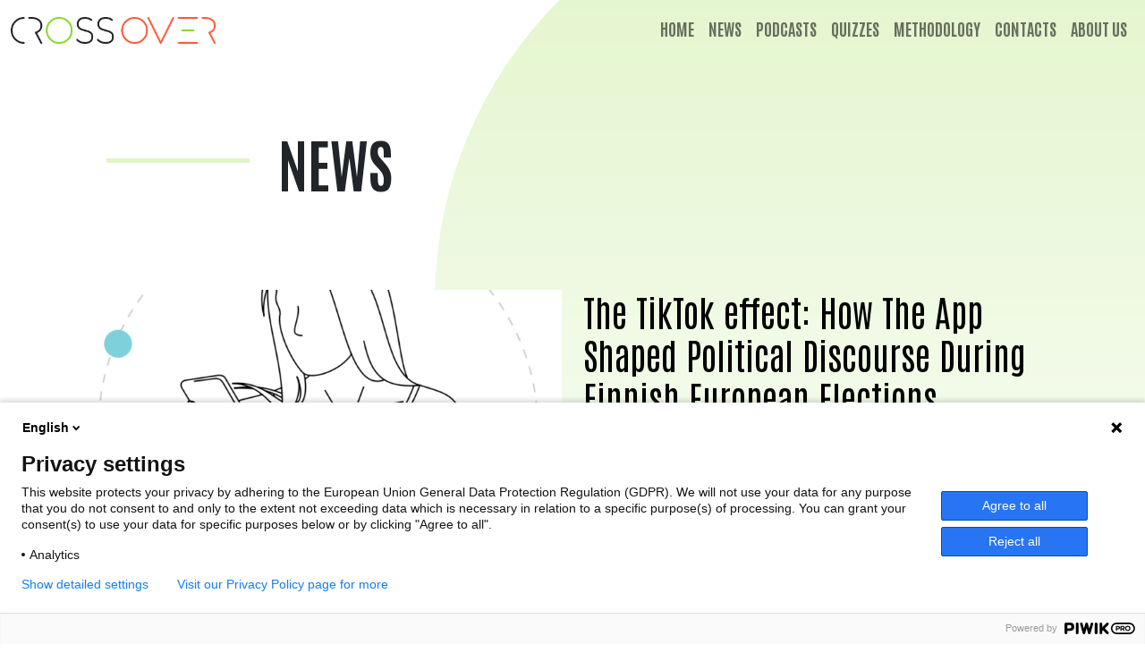

--- FILE ---
content_type: text/html; charset=UTF-8
request_url: https://crossover.social/category/news/page/4/
body_size: 9961
content:
<!DOCTYPE html>
<html lang="en">
	<head>
		<meta charset="utf-8" />
		<meta http-equiv="x-ua-compatible" content="ie=edge" />
		<meta name="viewport" content="width=device-width, initial-scale=1" />
		
		
		<!-- WP Stuff -->
		<meta name='robots' content='index, follow, max-image-preview:large, max-snippet:-1, max-video-preview:-1' />

	<!-- This site is optimized with the Yoast SEO plugin v26.8 - https://yoast.com/product/yoast-seo-wordpress/ -->
	<title>News Archives - Page 4 of 4 - CrossOver</title>
	<link rel="canonical" href="https://crossover.social/category/news/page/4/" />
	<link rel="prev" href="https://crossover.social/category/news/page/3/" />
	<meta property="og:locale" content="en_GB" />
	<meta property="og:type" content="article" />
	<meta property="og:title" content="News Archives - Page 4 of 4 - CrossOver" />
	<meta property="og:url" content="https://crossover.social/category/news/" />
	<meta property="og:site_name" content="CrossOver" />
	<meta name="twitter:card" content="summary_large_image" />
	<meta name="twitter:site" content="@EUCrossOver" />
	<script type="application/ld+json" class="yoast-schema-graph">{"@context":"https://schema.org","@graph":[{"@type":"CollectionPage","@id":"https://crossover.social/category/news/","url":"https://crossover.social/category/news/page/4/","name":"News Archives - Page 4 of 4 - CrossOver","isPartOf":{"@id":"https://crossover.social/#website"},"primaryImageOfPage":{"@id":"https://crossover.social/category/news/page/4/#primaryimage"},"image":{"@id":"https://crossover.social/category/news/page/4/#primaryimage"},"thumbnailUrl":"https://crossover.social/wp-content/uploads/2022/03/data_collection.png","breadcrumb":{"@id":"https://crossover.social/category/news/page/4/#breadcrumb"},"inLanguage":"en-GB"},{"@type":"ImageObject","inLanguage":"en-GB","@id":"https://crossover.social/category/news/page/4/#primaryimage","url":"https://crossover.social/wp-content/uploads/2022/03/data_collection.png","contentUrl":"https://crossover.social/wp-content/uploads/2022/03/data_collection.png","width":1823,"height":748},{"@type":"BreadcrumbList","@id":"https://crossover.social/category/news/page/4/#breadcrumb","itemListElement":[{"@type":"ListItem","position":1,"name":"Home","item":"https://crossover.social/"},{"@type":"ListItem","position":2,"name":"News"}]},{"@type":"WebSite","@id":"https://crossover.social/#website","url":"https://crossover.social/","name":"CrossOver","description":"monitor, analyse and combat algorithmic disinformation","publisher":{"@id":"https://crossover.social/#organization"},"potentialAction":[{"@type":"SearchAction","target":{"@type":"EntryPoint","urlTemplate":"https://crossover.social/?s={search_term_string}"},"query-input":{"@type":"PropertyValueSpecification","valueRequired":true,"valueName":"search_term_string"}}],"inLanguage":"en-GB"},{"@type":"Organization","@id":"https://crossover.social/#organization","name":"CrossOver","url":"https://crossover.social/","logo":{"@type":"ImageObject","inLanguage":"en-GB","@id":"https://crossover.social/#/schema/logo/image/","url":"https://crossover.social/wp-content/uploads/2021/12/logo.png","contentUrl":"https://crossover.social/wp-content/uploads/2021/12/logo.png","width":706,"height":92,"caption":"CrossOver"},"image":{"@id":"https://crossover.social/#/schema/logo/image/"},"sameAs":["https://x.com/EUCrossOver"]}]}</script>
	<!-- / Yoast SEO plugin. -->


<link rel="alternate" type="application/rss+xml" title="CrossOver &raquo; Feed" href="https://crossover.social/feed/" />
<link rel="alternate" type="application/rss+xml" title="CrossOver &raquo; Comments Feed" href="https://crossover.social/comments/feed/" />
<link rel="alternate" type="application/rss+xml" title="CrossOver &raquo; News Category Feed" href="https://crossover.social/category/news/feed/" />
<style id='wp-img-auto-sizes-contain-inline-css' type='text/css'>
img:is([sizes=auto i],[sizes^="auto," i]){contain-intrinsic-size:3000px 1500px}
/*# sourceURL=wp-img-auto-sizes-contain-inline-css */
</style>
<style id='wp-emoji-styles-inline-css' type='text/css'>

	img.wp-smiley, img.emoji {
		display: inline !important;
		border: none !important;
		box-shadow: none !important;
		height: 1em !important;
		width: 1em !important;
		margin: 0 0.07em !important;
		vertical-align: -0.1em !important;
		background: none !important;
		padding: 0 !important;
	}
/*# sourceURL=wp-emoji-styles-inline-css */
</style>
<style id='wp-block-library-inline-css' type='text/css'>
:root{--wp-block-synced-color:#7a00df;--wp-block-synced-color--rgb:122,0,223;--wp-bound-block-color:var(--wp-block-synced-color);--wp-editor-canvas-background:#ddd;--wp-admin-theme-color:#007cba;--wp-admin-theme-color--rgb:0,124,186;--wp-admin-theme-color-darker-10:#006ba1;--wp-admin-theme-color-darker-10--rgb:0,107,160.5;--wp-admin-theme-color-darker-20:#005a87;--wp-admin-theme-color-darker-20--rgb:0,90,135;--wp-admin-border-width-focus:2px}@media (min-resolution:192dpi){:root{--wp-admin-border-width-focus:1.5px}}.wp-element-button{cursor:pointer}:root .has-very-light-gray-background-color{background-color:#eee}:root .has-very-dark-gray-background-color{background-color:#313131}:root .has-very-light-gray-color{color:#eee}:root .has-very-dark-gray-color{color:#313131}:root .has-vivid-green-cyan-to-vivid-cyan-blue-gradient-background{background:linear-gradient(135deg,#00d084,#0693e3)}:root .has-purple-crush-gradient-background{background:linear-gradient(135deg,#34e2e4,#4721fb 50%,#ab1dfe)}:root .has-hazy-dawn-gradient-background{background:linear-gradient(135deg,#faaca8,#dad0ec)}:root .has-subdued-olive-gradient-background{background:linear-gradient(135deg,#fafae1,#67a671)}:root .has-atomic-cream-gradient-background{background:linear-gradient(135deg,#fdd79a,#004a59)}:root .has-nightshade-gradient-background{background:linear-gradient(135deg,#330968,#31cdcf)}:root .has-midnight-gradient-background{background:linear-gradient(135deg,#020381,#2874fc)}:root{--wp--preset--font-size--normal:16px;--wp--preset--font-size--huge:42px}.has-regular-font-size{font-size:1em}.has-larger-font-size{font-size:2.625em}.has-normal-font-size{font-size:var(--wp--preset--font-size--normal)}.has-huge-font-size{font-size:var(--wp--preset--font-size--huge)}.has-text-align-center{text-align:center}.has-text-align-left{text-align:left}.has-text-align-right{text-align:right}.has-fit-text{white-space:nowrap!important}#end-resizable-editor-section{display:none}.aligncenter{clear:both}.items-justified-left{justify-content:flex-start}.items-justified-center{justify-content:center}.items-justified-right{justify-content:flex-end}.items-justified-space-between{justify-content:space-between}.screen-reader-text{border:0;clip-path:inset(50%);height:1px;margin:-1px;overflow:hidden;padding:0;position:absolute;width:1px;word-wrap:normal!important}.screen-reader-text:focus{background-color:#ddd;clip-path:none;color:#444;display:block;font-size:1em;height:auto;left:5px;line-height:normal;padding:15px 23px 14px;text-decoration:none;top:5px;width:auto;z-index:100000}html :where(.has-border-color){border-style:solid}html :where([style*=border-top-color]){border-top-style:solid}html :where([style*=border-right-color]){border-right-style:solid}html :where([style*=border-bottom-color]){border-bottom-style:solid}html :where([style*=border-left-color]){border-left-style:solid}html :where([style*=border-width]){border-style:solid}html :where([style*=border-top-width]){border-top-style:solid}html :where([style*=border-right-width]){border-right-style:solid}html :where([style*=border-bottom-width]){border-bottom-style:solid}html :where([style*=border-left-width]){border-left-style:solid}html :where(img[class*=wp-image-]){height:auto;max-width:100%}:where(figure){margin:0 0 1em}html :where(.is-position-sticky){--wp-admin--admin-bar--position-offset:var(--wp-admin--admin-bar--height,0px)}@media screen and (max-width:600px){html :where(.is-position-sticky){--wp-admin--admin-bar--position-offset:0px}}

/*# sourceURL=wp-block-library-inline-css */
</style><style id='global-styles-inline-css' type='text/css'>
:root{--wp--preset--aspect-ratio--square: 1;--wp--preset--aspect-ratio--4-3: 4/3;--wp--preset--aspect-ratio--3-4: 3/4;--wp--preset--aspect-ratio--3-2: 3/2;--wp--preset--aspect-ratio--2-3: 2/3;--wp--preset--aspect-ratio--16-9: 16/9;--wp--preset--aspect-ratio--9-16: 9/16;--wp--preset--color--black: #000000;--wp--preset--color--cyan-bluish-gray: #abb8c3;--wp--preset--color--white: #ffffff;--wp--preset--color--pale-pink: #f78da7;--wp--preset--color--vivid-red: #cf2e2e;--wp--preset--color--luminous-vivid-orange: #ff6900;--wp--preset--color--luminous-vivid-amber: #fcb900;--wp--preset--color--light-green-cyan: #7bdcb5;--wp--preset--color--vivid-green-cyan: #00d084;--wp--preset--color--pale-cyan-blue: #8ed1fc;--wp--preset--color--vivid-cyan-blue: #0693e3;--wp--preset--color--vivid-purple: #9b51e0;--wp--preset--gradient--vivid-cyan-blue-to-vivid-purple: linear-gradient(135deg,rgb(6,147,227) 0%,rgb(155,81,224) 100%);--wp--preset--gradient--light-green-cyan-to-vivid-green-cyan: linear-gradient(135deg,rgb(122,220,180) 0%,rgb(0,208,130) 100%);--wp--preset--gradient--luminous-vivid-amber-to-luminous-vivid-orange: linear-gradient(135deg,rgb(252,185,0) 0%,rgb(255,105,0) 100%);--wp--preset--gradient--luminous-vivid-orange-to-vivid-red: linear-gradient(135deg,rgb(255,105,0) 0%,rgb(207,46,46) 100%);--wp--preset--gradient--very-light-gray-to-cyan-bluish-gray: linear-gradient(135deg,rgb(238,238,238) 0%,rgb(169,184,195) 100%);--wp--preset--gradient--cool-to-warm-spectrum: linear-gradient(135deg,rgb(74,234,220) 0%,rgb(151,120,209) 20%,rgb(207,42,186) 40%,rgb(238,44,130) 60%,rgb(251,105,98) 80%,rgb(254,248,76) 100%);--wp--preset--gradient--blush-light-purple: linear-gradient(135deg,rgb(255,206,236) 0%,rgb(152,150,240) 100%);--wp--preset--gradient--blush-bordeaux: linear-gradient(135deg,rgb(254,205,165) 0%,rgb(254,45,45) 50%,rgb(107,0,62) 100%);--wp--preset--gradient--luminous-dusk: linear-gradient(135deg,rgb(255,203,112) 0%,rgb(199,81,192) 50%,rgb(65,88,208) 100%);--wp--preset--gradient--pale-ocean: linear-gradient(135deg,rgb(255,245,203) 0%,rgb(182,227,212) 50%,rgb(51,167,181) 100%);--wp--preset--gradient--electric-grass: linear-gradient(135deg,rgb(202,248,128) 0%,rgb(113,206,126) 100%);--wp--preset--gradient--midnight: linear-gradient(135deg,rgb(2,3,129) 0%,rgb(40,116,252) 100%);--wp--preset--font-size--small: 13px;--wp--preset--font-size--medium: 20px;--wp--preset--font-size--large: 36px;--wp--preset--font-size--x-large: 42px;--wp--preset--spacing--20: 0.44rem;--wp--preset--spacing--30: 0.67rem;--wp--preset--spacing--40: 1rem;--wp--preset--spacing--50: 1.5rem;--wp--preset--spacing--60: 2.25rem;--wp--preset--spacing--70: 3.38rem;--wp--preset--spacing--80: 5.06rem;--wp--preset--shadow--natural: 6px 6px 9px rgba(0, 0, 0, 0.2);--wp--preset--shadow--deep: 12px 12px 50px rgba(0, 0, 0, 0.4);--wp--preset--shadow--sharp: 6px 6px 0px rgba(0, 0, 0, 0.2);--wp--preset--shadow--outlined: 6px 6px 0px -3px rgb(255, 255, 255), 6px 6px rgb(0, 0, 0);--wp--preset--shadow--crisp: 6px 6px 0px rgb(0, 0, 0);}:where(.is-layout-flex){gap: 0.5em;}:where(.is-layout-grid){gap: 0.5em;}body .is-layout-flex{display: flex;}.is-layout-flex{flex-wrap: wrap;align-items: center;}.is-layout-flex > :is(*, div){margin: 0;}body .is-layout-grid{display: grid;}.is-layout-grid > :is(*, div){margin: 0;}:where(.wp-block-columns.is-layout-flex){gap: 2em;}:where(.wp-block-columns.is-layout-grid){gap: 2em;}:where(.wp-block-post-template.is-layout-flex){gap: 1.25em;}:where(.wp-block-post-template.is-layout-grid){gap: 1.25em;}.has-black-color{color: var(--wp--preset--color--black) !important;}.has-cyan-bluish-gray-color{color: var(--wp--preset--color--cyan-bluish-gray) !important;}.has-white-color{color: var(--wp--preset--color--white) !important;}.has-pale-pink-color{color: var(--wp--preset--color--pale-pink) !important;}.has-vivid-red-color{color: var(--wp--preset--color--vivid-red) !important;}.has-luminous-vivid-orange-color{color: var(--wp--preset--color--luminous-vivid-orange) !important;}.has-luminous-vivid-amber-color{color: var(--wp--preset--color--luminous-vivid-amber) !important;}.has-light-green-cyan-color{color: var(--wp--preset--color--light-green-cyan) !important;}.has-vivid-green-cyan-color{color: var(--wp--preset--color--vivid-green-cyan) !important;}.has-pale-cyan-blue-color{color: var(--wp--preset--color--pale-cyan-blue) !important;}.has-vivid-cyan-blue-color{color: var(--wp--preset--color--vivid-cyan-blue) !important;}.has-vivid-purple-color{color: var(--wp--preset--color--vivid-purple) !important;}.has-black-background-color{background-color: var(--wp--preset--color--black) !important;}.has-cyan-bluish-gray-background-color{background-color: var(--wp--preset--color--cyan-bluish-gray) !important;}.has-white-background-color{background-color: var(--wp--preset--color--white) !important;}.has-pale-pink-background-color{background-color: var(--wp--preset--color--pale-pink) !important;}.has-vivid-red-background-color{background-color: var(--wp--preset--color--vivid-red) !important;}.has-luminous-vivid-orange-background-color{background-color: var(--wp--preset--color--luminous-vivid-orange) !important;}.has-luminous-vivid-amber-background-color{background-color: var(--wp--preset--color--luminous-vivid-amber) !important;}.has-light-green-cyan-background-color{background-color: var(--wp--preset--color--light-green-cyan) !important;}.has-vivid-green-cyan-background-color{background-color: var(--wp--preset--color--vivid-green-cyan) !important;}.has-pale-cyan-blue-background-color{background-color: var(--wp--preset--color--pale-cyan-blue) !important;}.has-vivid-cyan-blue-background-color{background-color: var(--wp--preset--color--vivid-cyan-blue) !important;}.has-vivid-purple-background-color{background-color: var(--wp--preset--color--vivid-purple) !important;}.has-black-border-color{border-color: var(--wp--preset--color--black) !important;}.has-cyan-bluish-gray-border-color{border-color: var(--wp--preset--color--cyan-bluish-gray) !important;}.has-white-border-color{border-color: var(--wp--preset--color--white) !important;}.has-pale-pink-border-color{border-color: var(--wp--preset--color--pale-pink) !important;}.has-vivid-red-border-color{border-color: var(--wp--preset--color--vivid-red) !important;}.has-luminous-vivid-orange-border-color{border-color: var(--wp--preset--color--luminous-vivid-orange) !important;}.has-luminous-vivid-amber-border-color{border-color: var(--wp--preset--color--luminous-vivid-amber) !important;}.has-light-green-cyan-border-color{border-color: var(--wp--preset--color--light-green-cyan) !important;}.has-vivid-green-cyan-border-color{border-color: var(--wp--preset--color--vivid-green-cyan) !important;}.has-pale-cyan-blue-border-color{border-color: var(--wp--preset--color--pale-cyan-blue) !important;}.has-vivid-cyan-blue-border-color{border-color: var(--wp--preset--color--vivid-cyan-blue) !important;}.has-vivid-purple-border-color{border-color: var(--wp--preset--color--vivid-purple) !important;}.has-vivid-cyan-blue-to-vivid-purple-gradient-background{background: var(--wp--preset--gradient--vivid-cyan-blue-to-vivid-purple) !important;}.has-light-green-cyan-to-vivid-green-cyan-gradient-background{background: var(--wp--preset--gradient--light-green-cyan-to-vivid-green-cyan) !important;}.has-luminous-vivid-amber-to-luminous-vivid-orange-gradient-background{background: var(--wp--preset--gradient--luminous-vivid-amber-to-luminous-vivid-orange) !important;}.has-luminous-vivid-orange-to-vivid-red-gradient-background{background: var(--wp--preset--gradient--luminous-vivid-orange-to-vivid-red) !important;}.has-very-light-gray-to-cyan-bluish-gray-gradient-background{background: var(--wp--preset--gradient--very-light-gray-to-cyan-bluish-gray) !important;}.has-cool-to-warm-spectrum-gradient-background{background: var(--wp--preset--gradient--cool-to-warm-spectrum) !important;}.has-blush-light-purple-gradient-background{background: var(--wp--preset--gradient--blush-light-purple) !important;}.has-blush-bordeaux-gradient-background{background: var(--wp--preset--gradient--blush-bordeaux) !important;}.has-luminous-dusk-gradient-background{background: var(--wp--preset--gradient--luminous-dusk) !important;}.has-pale-ocean-gradient-background{background: var(--wp--preset--gradient--pale-ocean) !important;}.has-electric-grass-gradient-background{background: var(--wp--preset--gradient--electric-grass) !important;}.has-midnight-gradient-background{background: var(--wp--preset--gradient--midnight) !important;}.has-small-font-size{font-size: var(--wp--preset--font-size--small) !important;}.has-medium-font-size{font-size: var(--wp--preset--font-size--medium) !important;}.has-large-font-size{font-size: var(--wp--preset--font-size--large) !important;}.has-x-large-font-size{font-size: var(--wp--preset--font-size--x-large) !important;}
/*# sourceURL=global-styles-inline-css */
</style>

<style id='classic-theme-styles-inline-css' type='text/css'>
/*! This file is auto-generated */
.wp-block-button__link{color:#fff;background-color:#32373c;border-radius:9999px;box-shadow:none;text-decoration:none;padding:calc(.667em + 2px) calc(1.333em + 2px);font-size:1.125em}.wp-block-file__button{background:#32373c;color:#fff;text-decoration:none}
/*# sourceURL=/wp-includes/css/classic-themes.min.css */
</style>
<link rel='stylesheet' id='h5p-plugin-styles-css' href='https://crossover.social/wp-content/plugins/h5p/h5p-php-library/styles/h5p.css?ver=1.16.2' type='text/css' media='all' />
<script type="text/javascript" src="https://crossover.social/wp-includes/js/jquery/jquery.min.js?ver=3.7.1" id="jquery-core-js"></script>
<script type="text/javascript" src="https://crossover.social/wp-includes/js/jquery/jquery-migrate.min.js?ver=3.4.1" id="jquery-migrate-js"></script>
<link rel="https://api.w.org/" href="https://crossover.social/wp-json/" /><link rel="alternate" title="JSON" type="application/json" href="https://crossover.social/wp-json/wp/v2/categories/1" /><link rel="EditURI" type="application/rsd+xml" title="RSD" href="https://crossover.social/xmlrpc.php?rsd" />
<meta name="generator" content="WordPress 6.9" />

		<!-- Bootstrap CSS -->
		<link rel="stylesheet" href="https://crossover.social/wp-content/themes/crossover/core/css/bootstrap.min.css">
		<link rel="preconnect" href="https://fonts.googleapis.com">
		<link rel="preconnect" href="https://fonts.gstatic.com" crossorigin>
		<link href="https://fonts.googleapis.com/css2?family=Antonio:wght@100;400;700&family=Lato:wght@100;300;400;700;900&display=swap" rel="stylesheet">
		
		<link rel="stylesheet" href="https://crossover.social/wp-content/themes/crossover/style.css?v=1.2">
	
	</head>
	<body>
		
		<script type="text/javascript" data-cookieconsent="ignore">
/* <![CDATA[ */
(function(window,document,dataLayerName,id){
window[dataLayerName]=window[dataLayerName]||[],window[dataLayerName].push({start:(new Date).getTime(),event:"stg.start"});var scripts=document.getElementsByTagName('script')[0],tags=document.createElement('script');
function stgCreateCookie(a,b,c){var d="";if(c){var e=new Date;e.setTime(e.getTime()+24*c*60*60*1e3),d=";expires="+e.toUTCString()}document.cookie=a+"="+b+d+";path=/"}
var isStgDebug=(window.location.href.match("stg_debug")||document.cookie.match("stg_debug"))&&!window.location.href.match("stg_disable_debug");stgCreateCookie("stg_debug",isStgDebug?1:"",isStgDebug?14:-1);
var qP=[];dataLayerName!=="dataLayer"&&qP.push("data_layer_name="+dataLayerName),isStgDebug&&qP.push("stg_debug");var qPString=qP.length>0?("?"+qP.join("&")):"";
tags.async=!0,tags.src="https://checkfirst.containers.piwik.pro/"+id+".js"+qPString,scripts.parentNode.insertBefore(tags,scripts);
!function(a,n,i){a[n]=a[n]||{};for(var c=0;c<i.length;c++)!function(i){a[n][i]=a[n][i]||{},a[n][i].api=a[n][i].api||function(){var a=[].slice.call(arguments,0);"string"==typeof a[0]&&window[dataLayerName].push({event:n+"."+i+":"+a[0],parameters:[].slice.call(arguments,1)})}}(i[c])}(window,"ppms",["tm","cm"]);
})(window,document,'dataLayer','f1c44385-5deb-4cde-a18a-d9176fe81a9f');
/* ]]> */
</script>
		
	<nav class="navbar navbar-expand-lg navbar-light bg-light">
		<div class="container-fluid">
			<a class="navbar-brand" href="/">
				<img src="https://crossover.social/wp-content/themes/crossover/core/img/crossover_logo.png"  style="height:30px" />
			</a>
			<button class="navbar-toggler" type="button" data-bs-toggle="collapse" data-bs-target="#navbarSupportedContent" aria-controls="navbarSupportedContent" aria-expanded="false" aria-label="Toggle navigation">
				<span class="navbar-toggler-icon"></span>
			</button>
			
			<div id="navbarSupportedContent" class="collapse navbar-collapse"><ul id="menu-top-menu" class="navbar-nav ms-auto"><li itemscope="itemscope" itemtype="https://www.schema.org/SiteNavigationElement" id="menu-item-23" class="menu-item menu-item-type-custom menu-item-object-custom menu-item-23 nav-item"><a title="Home" href="/" class="nav-link">Home</a></li>
<li itemscope="itemscope" itemtype="https://www.schema.org/SiteNavigationElement" id="menu-item-54" class="menu-item menu-item-type-taxonomy menu-item-object-category current-menu-item active menu-item-54 nav-item"><a title="News" href="https://crossover.social/category/news/" class="nav-link">News</a></li>
<li itemscope="itemscope" itemtype="https://www.schema.org/SiteNavigationElement" id="menu-item-292" class="menu-item menu-item-type-post_type menu-item-object-page menu-item-292 nav-item"><a title="Podcasts" href="https://crossover.social/podcasts/" class="nav-link">Podcasts</a></li>
<li itemscope="itemscope" itemtype="https://www.schema.org/SiteNavigationElement" id="menu-item-333" class="menu-item menu-item-type-post_type menu-item-object-page menu-item-333 nav-item"><a title="Quizzes" href="https://crossover.social/quiz/" class="nav-link">Quizzes</a></li>
<li itemscope="itemscope" itemtype="https://www.schema.org/SiteNavigationElement" id="menu-item-85" class="menu-item menu-item-type-post_type menu-item-object-page menu-item-85 nav-item"><a title="Methodology" href="https://crossover.social/methodology/" class="nav-link">Methodology</a></li>
<li itemscope="itemscope" itemtype="https://www.schema.org/SiteNavigationElement" id="menu-item-24" class="menu-item menu-item-type-post_type menu-item-object-page menu-item-24 nav-item"><a title="Contacts" href="https://crossover.social/contact/" class="nav-link">Contacts</a></li>
<li itemscope="itemscope" itemtype="https://www.schema.org/SiteNavigationElement" id="menu-item-25" class="menu-item menu-item-type-post_type menu-item-object-page menu-item-25 nav-item"><a title="About us" href="https://crossover.social/about-us/" class="nav-link">About us</a></li>
</ul></div>			
		</div>
	</nav>

<div class="page" id="category">
	
	<div class="container-fluid header">
			
		<div class="row">
			<div class="col-lg-10 offset-lg-1">
				<h1 class="mb-5">News</h1>
			</div>
			<div class="col-lg-6 offset-lg-1">
							</div>
		</div>
		
	</div>
	
	<div class="container">
		
				
		<div class="row mb-5">
			
			<div class="col-lg-6">
				<img src="https://crossover.social/wp-content/uploads/2024/07/Capture-décran-2024-07-01-à-16.47.14-750x422.png" class="img-fluid" alt="The TikTok effect: How The App Shaped Political Discourse During Finnish European Elections">
			</div>
			
			<div class="col-lg-6">
				<h2><a href="https://crossover.social/the-tiktok-effect-how-the-app-shaped-political-discourse-during-finnish-european-elections/">The TikTok effect: How The App Shaped Political Discourse During Finnish European Elections</a></h2>
				<p><p>After focusing on YouTube &#038; Google, a new report by Faktabaari and CheckFirst as part of the CrossOver Finland project has uncovered worrying trends around TikTok&#8217;s possible impact on the 2024 European elections in Finland. </p>
</p>
				
				<div class="mt-5">
					<a href="https://crossover.social/the-tiktok-effect-how-the-app-shaped-political-discourse-during-finnish-european-elections/" class="btn btn-dark btn-lg">Read more</a>
				</div>
				
			</div>
			
		</div>
		
			
		<div class="row">
			
						
			<div class="col-12 col-md-6">
				<div class="row mb-3">
					<div class="col-12 col-md-4">
						<a href="https://crossover.social/interview-eu-disinfolab/">
							<img src="https://crossover.social/wp-content/uploads/2021/12/EU-Disinfo-750x422.png" class="card-img" alt="[INTERVIEW] EU DisinfoLab">
						</a>
					</div>
					<div class="col-12 col-md-8">
						<h3 class="card-title"><a href="https://crossover.social/interview-eu-disinfolab/">[INTERVIEW] EU DisinfoLab</a></h3>
						<div class="card-text d-none d-lg-block"><p>EuDisinfoLab is a Belgian NGO specialised in investigative disinformation campaigns</p>
</div>
					</div>
				</div>
			</div>
			
			
			<!-- <div class="col-12 col-md-6 col-xl-4 mb-4 simple-post">
				<div class="card bg-light text-black article">
					<a href="https://crossover.social/interview-eu-disinfolab/">
						<img src="https://crossover.social/wp-content/uploads/2021/12/EU-Disinfo-750x422.png" class="card-img" alt="[INTERVIEW] EU DisinfoLab">
						<div class="card-img-overlay">
							<h3 class="card-title">[INTERVIEW] EU DisinfoLab</h3>
							<div class="card-text d-none d-lg-block"><p>EuDisinfoLab is a Belgian NGO specialised in investigative disinformation campaigns</p>
</div>
						</div>
					</a>
				</div>
			</div> -->
				
						
			<div class="col-12 col-md-6">
				<div class="row mb-3">
					<div class="col-12 col-md-4">
						<a href="https://crossover.social/interview-check-first/">
							<img src="https://crossover.social/wp-content/uploads/2021/12/Check-First-750x422.png" class="card-img" alt="[INTERVIEW] Check First">
						</a>
					</div>
					<div class="col-12 col-md-8">
						<h3 class="card-title"><a href="https://crossover.social/interview-check-first/">[INTERVIEW] Check First</a></h3>
						<div class="card-text d-none d-lg-block"><p>Check First is a Finnish software and methodologies start-up that helps journalists, citizens and policy makers fight disinformation all around the globe.</p>
</div>
					</div>
				</div>
			</div>
			
			
			<!-- <div class="col-12 col-md-6 col-xl-4 mb-4 simple-post">
				<div class="card bg-light text-black article">
					<a href="https://crossover.social/interview-check-first/">
						<img src="https://crossover.social/wp-content/uploads/2021/12/Check-First-750x422.png" class="card-img" alt="[INTERVIEW] Check First">
						<div class="card-img-overlay">
							<h3 class="card-title">[INTERVIEW] Check First</h3>
							<div class="card-text d-none d-lg-block"><p>Check First is a Finnish software and methodologies start-up that helps journalists, citizens and policy makers fight disinformation all around the globe.</p>
</div>
						</div>
					</a>
				</div>
			</div> -->
				
						
			<div class="col-12 col-md-6">
				<div class="row mb-3">
					<div class="col-12 col-md-4">
						<a href="https://crossover.social/interview-savoirdevenir/">
							<img src="https://crossover.social/wp-content/uploads/2021/12/Savoir-Devenir-750x422.png" class="card-img" alt="[INTERVIEW] Savoir*Devenir">
						</a>
					</div>
					<div class="col-12 col-md-8">
						<h3 class="card-title"><a href="https://crossover.social/interview-savoirdevenir/">[INTERVIEW] Savoir*Devenir</a></h3>
						<div class="card-text d-none d-lg-block"><p>Savoir*Devenir is a French NGO specialised in media literacy</p>
</div>
					</div>
				</div>
			</div>
			
			
			<!-- <div class="col-12 col-md-6 col-xl-4 mb-4 simple-post">
				<div class="card bg-light text-black article">
					<a href="https://crossover.social/interview-savoirdevenir/">
						<img src="https://crossover.social/wp-content/uploads/2021/12/Savoir-Devenir-750x422.png" class="card-img" alt="[INTERVIEW] Savoir*Devenir">
						<div class="card-img-overlay">
							<h3 class="card-title">[INTERVIEW] Savoir*Devenir</h3>
							<div class="card-text d-none d-lg-block"><p>Savoir*Devenir is a French NGO specialised in media literacy</p>
</div>
						</div>
					</a>
				</div>
			</div> -->
				
						
			<div class="col-12 col-md-6">
				<div class="row mb-3">
					<div class="col-12 col-md-4">
						<a href="https://crossover.social/interview-apache/">
							<img src="https://crossover.social/wp-content/uploads/2021/12/Apache-750x422.png" class="card-img" alt="[INTERVIEW] Apache">
						</a>
					</div>
					<div class="col-12 col-md-8">
						<h3 class="card-title"><a href="https://crossover.social/interview-apache/">[INTERVIEW] Apache</a></h3>
						<div class="card-text d-none d-lg-block"><p>Apache.be is a small media organisation, undertaking journalistic investigations in disinformation, polarisation, and radicalisation in Belgium, as well as into disinformation in general.</p>
</div>
					</div>
				</div>
			</div>
			
			
			<!-- <div class="col-12 col-md-6 col-xl-4 mb-4 simple-post">
				<div class="card bg-light text-black article">
					<a href="https://crossover.social/interview-apache/">
						<img src="https://crossover.social/wp-content/uploads/2021/12/Apache-750x422.png" class="card-img" alt="[INTERVIEW] Apache">
						<div class="card-img-overlay">
							<h3 class="card-title">[INTERVIEW] Apache</h3>
							<div class="card-text d-none d-lg-block"><p>Apache.be is a small media organisation, undertaking journalistic investigations in disinformation, polarisation, and radicalisation in Belgium, as well as into disinformation in general.</p>
</div>
						</div>
					</a>
				</div>
			</div> -->
				
						
			<div class="col-12 col-md-6">
				<div class="row mb-3">
					<div class="col-12 col-md-4">
						<a href="https://crossover.social/crossover-assessing-the-role-of-content-recommendation-in-the-spread-of-disinformation/">
							<img src="https://crossover.social/wp-content/uploads/2021/12/algo_reco-750x422.png" class="card-img" alt="CrossOver: Assessing the role of content recommendation in the spread of disinformation">
						</a>
					</div>
					<div class="col-12 col-md-8">
						<h3 class="card-title"><a href="https://crossover.social/crossover-assessing-the-role-of-content-recommendation-in-the-spread-of-disinformation/">CrossOver: Assessing the role of content recommendation in the spread of disinformation</a></h3>
						<div class="card-text d-none d-lg-block"><p>Crossover is a European project to monitor, analyse and combat algorithmic disinformation.</p>
</div>
					</div>
				</div>
			</div>
			
			
			<!-- <div class="col-12 col-md-6 col-xl-4 mb-4 simple-post">
				<div class="card bg-light text-black article">
					<a href="https://crossover.social/crossover-assessing-the-role-of-content-recommendation-in-the-spread-of-disinformation/">
						<img src="https://crossover.social/wp-content/uploads/2021/12/algo_reco-750x422.png" class="card-img" alt="CrossOver: Assessing the role of content recommendation in the spread of disinformation">
						<div class="card-img-overlay">
							<h3 class="card-title">CrossOver: Assessing the role of content recommendation in the spread of disinformation</h3>
							<div class="card-text d-none d-lg-block"><p>Crossover is a European project to monitor, analyse and combat algorithmic disinformation.</p>
</div>
						</div>
					</a>
				</div>
			</div> -->
				
						
		</div>
		
		<div class="row">
			<ul class="pagination justify-content-end""><li class='page-item'><a class="prev page-link" href="https://crossover.social/category/news/page/3/">« Prev</a></li><li class='page-item'><a class="page-link" href="https://crossover.social/category/news/page/1/">1</a></li><li class='page-item'><a class="page-link" href="https://crossover.social/category/news/page/2/">2</a></li><li class='page-item'><a class="page-link" href="https://crossover.social/category/news/page/3/">3</a></li><li class='page-item'><span aria-current="page" class="page-link current">4</span></li></ul>		</div>
	
	</div>
	
</div>

		
		<footer class="container-fluid p-5">
			
			<div class="container">
				
				<div class="row">
					
					<div class="col-6 col-lg-3">
						
						<h6>About</h6>
						
						<ul id="menu-about" class="list-unstyled"><li id="menu-item-48" class="menu-item menu-item-type-post_type menu-item-object-page menu-item-48"><a href="https://crossover.social/about-us/">About us</a></li>
</ul>	
						
					</div>
					
					<div class="col-6 col-lg-3">
						
						<h6>Dashboards</h6>
						<ul id="menu-dashboards" class="list-unstyled"><li id="menu-item-47" class="menu-item menu-item-type-custom menu-item-object-custom menu-item-47"><a href="https://dashboard.crossover.social">Access the dashboards</a></li>
</ul>						
					</div>
					
					<div class="col-6 col-lg-3">
						<h6>Contacts</h6>
						<ul id="menu-contacts" class="list-unstyled"><li id="menu-item-49" class="menu-item menu-item-type-post_type menu-item-object-page menu-item-49"><a href="https://crossover.social/contact/">Contacts</a></li>
</ul>					</div>
					
					<div class="col-6 col-lg-3">
						<h6>Legal</h6>
						<ul id="menu-legal" class="list-unstyled"><li id="menu-item-53" class="menu-item menu-item-type-post_type menu-item-object-page menu-item-privacy-policy menu-item-53"><a rel="privacy-policy" href="https://crossover.social/privacy-policy/">Privacy Policy</a></li>
</ul>					</div>
					
				</div>
				
				<div class="row border-top border-bottom mt-3 py-3">
					
					<div class="col-10 col-lg-6 pt-2">
					
						<ul class="list-inline">
							<li class="list-inline-item me-5"><a href="https://twitter.com/EUCrossOver" target="_blank"><img src="https://crossover.social/wp-content/themes/crossover/core/img/icons/twitter.svg" height="25"></a></li>
							<li class="list-inline-item me-5"><a href="https://github.com/CrossOverSocial" target="_blank"><img src="https://crossover.social/wp-content/themes/crossover/core/img/icons/github.svg" height="25"></a></li>
							<li class="list-inline-item me-5"><a href="https://www.linkedin.com/showcase/eucrossover/about/" target="_blank"><img src="https://crossover.social/wp-content/themes/crossover/core/img/icons/linkedin.svg" height="25"></a></li>
						</ul>
						
					</div>
					
					<div class="col-2 col-lg-6 text-end pt-3">
						<a href="https://edmo.eu/" target="_blank"><img src="https://crossover.social/wp-content/themes/crossover/core/img/edmo.png" style="height:25px"></a>
					</div>
					
				</div>
				
				<div class="row copyrights text-center mt-3">
					<div class="col">
						<p>This project has received funding from European Information and Media Fund under grant agreement 290233. EMIF managed by the Calouste Gulbenkian Foundation</p>
						<p>© 2026 CrossOver - Crafted with ♥️ in 🇫🇮</p>
					</div>
				</div>
				
			</div>
			
		</footer>
		
		
		
		
		<script type="speculationrules">
{"prefetch":[{"source":"document","where":{"and":[{"href_matches":"/*"},{"not":{"href_matches":["/wp-*.php","/wp-admin/*","/wp-content/uploads/*","/wp-content/*","/wp-content/plugins/*","/wp-content/themes/crossover/*","/*\\?(.+)"]}},{"not":{"selector_matches":"a[rel~=\"nofollow\"]"}},{"not":{"selector_matches":".no-prefetch, .no-prefetch a"}}]},"eagerness":"conservative"}]}
</script>
<script type="text/javascript">
/* <![CDATA[ */
var _paq = _paq || [];
_paq.push( ["setTrackingSourceProvider","wordpress","1.4.1"] );
/* ]]> */
</script>
<script type="text/javascript" src="https://crossover.social/wp-content/themes/crossover/core/js/bootstrap.bundle.min.js" id="Boostrap-bundle-js"></script>
<script type="text/javascript" src="https://crossover.social/wp-content/themes/crossover/core/js/script.js" id="Scripts-js"></script>
<script id="wp-emoji-settings" type="application/json">
{"baseUrl":"https://s.w.org/images/core/emoji/17.0.2/72x72/","ext":".png","svgUrl":"https://s.w.org/images/core/emoji/17.0.2/svg/","svgExt":".svg","source":{"concatemoji":"https://crossover.social/wp-includes/js/wp-emoji-release.min.js?ver=6.9"}}
</script>
<script type="module">
/* <![CDATA[ */
/*! This file is auto-generated */
const a=JSON.parse(document.getElementById("wp-emoji-settings").textContent),o=(window._wpemojiSettings=a,"wpEmojiSettingsSupports"),s=["flag","emoji"];function i(e){try{var t={supportTests:e,timestamp:(new Date).valueOf()};sessionStorage.setItem(o,JSON.stringify(t))}catch(e){}}function c(e,t,n){e.clearRect(0,0,e.canvas.width,e.canvas.height),e.fillText(t,0,0);t=new Uint32Array(e.getImageData(0,0,e.canvas.width,e.canvas.height).data);e.clearRect(0,0,e.canvas.width,e.canvas.height),e.fillText(n,0,0);const a=new Uint32Array(e.getImageData(0,0,e.canvas.width,e.canvas.height).data);return t.every((e,t)=>e===a[t])}function p(e,t){e.clearRect(0,0,e.canvas.width,e.canvas.height),e.fillText(t,0,0);var n=e.getImageData(16,16,1,1);for(let e=0;e<n.data.length;e++)if(0!==n.data[e])return!1;return!0}function u(e,t,n,a){switch(t){case"flag":return n(e,"\ud83c\udff3\ufe0f\u200d\u26a7\ufe0f","\ud83c\udff3\ufe0f\u200b\u26a7\ufe0f")?!1:!n(e,"\ud83c\udde8\ud83c\uddf6","\ud83c\udde8\u200b\ud83c\uddf6")&&!n(e,"\ud83c\udff4\udb40\udc67\udb40\udc62\udb40\udc65\udb40\udc6e\udb40\udc67\udb40\udc7f","\ud83c\udff4\u200b\udb40\udc67\u200b\udb40\udc62\u200b\udb40\udc65\u200b\udb40\udc6e\u200b\udb40\udc67\u200b\udb40\udc7f");case"emoji":return!a(e,"\ud83e\u1fac8")}return!1}function f(e,t,n,a){let r;const o=(r="undefined"!=typeof WorkerGlobalScope&&self instanceof WorkerGlobalScope?new OffscreenCanvas(300,150):document.createElement("canvas")).getContext("2d",{willReadFrequently:!0}),s=(o.textBaseline="top",o.font="600 32px Arial",{});return e.forEach(e=>{s[e]=t(o,e,n,a)}),s}function r(e){var t=document.createElement("script");t.src=e,t.defer=!0,document.head.appendChild(t)}a.supports={everything:!0,everythingExceptFlag:!0},new Promise(t=>{let n=function(){try{var e=JSON.parse(sessionStorage.getItem(o));if("object"==typeof e&&"number"==typeof e.timestamp&&(new Date).valueOf()<e.timestamp+604800&&"object"==typeof e.supportTests)return e.supportTests}catch(e){}return null}();if(!n){if("undefined"!=typeof Worker&&"undefined"!=typeof OffscreenCanvas&&"undefined"!=typeof URL&&URL.createObjectURL&&"undefined"!=typeof Blob)try{var e="postMessage("+f.toString()+"("+[JSON.stringify(s),u.toString(),c.toString(),p.toString()].join(",")+"));",a=new Blob([e],{type:"text/javascript"});const r=new Worker(URL.createObjectURL(a),{name:"wpTestEmojiSupports"});return void(r.onmessage=e=>{i(n=e.data),r.terminate(),t(n)})}catch(e){}i(n=f(s,u,c,p))}t(n)}).then(e=>{for(const n in e)a.supports[n]=e[n],a.supports.everything=a.supports.everything&&a.supports[n],"flag"!==n&&(a.supports.everythingExceptFlag=a.supports.everythingExceptFlag&&a.supports[n]);var t;a.supports.everythingExceptFlag=a.supports.everythingExceptFlag&&!a.supports.flag,a.supports.everything||((t=a.source||{}).concatemoji?r(t.concatemoji):t.wpemoji&&t.twemoji&&(r(t.twemoji),r(t.wpemoji)))});
//# sourceURL=https://crossover.social/wp-includes/js/wp-emoji-loader.min.js
/* ]]> */
</script>
    <script type="text/javascript">
        jQuery(document).ready(function ($) {

            for (let i = 0; i < document.forms.length; ++i) {
                let form = document.forms[i];
				if ($(form).attr("method") != "get") { $(form).append('<input type="hidden" name="vGhyXdLFfIP" value="7KROMUk" />'); }
if ($(form).attr("method") != "get") { $(form).append('<input type="hidden" name="iCxWhu" value="*Oun0CG1JH4]T" />'); }
            }

            $(document).on('submit', 'form', function () {
				if ($(this).attr("method") != "get") { $(this).append('<input type="hidden" name="vGhyXdLFfIP" value="7KROMUk" />'); }
if ($(this).attr("method") != "get") { $(this).append('<input type="hidden" name="iCxWhu" value="*Oun0CG1JH4]T" />'); }
                return true;
            });

            jQuery.ajaxSetup({
                beforeSend: function (e, data) {

                    if (data.type !== 'POST') return;

                    if (typeof data.data === 'object' && data.data !== null) {
						data.data.append("vGhyXdLFfIP", "7KROMUk");
data.data.append("iCxWhu", "*Oun0CG1JH4]T");
                    }
                    else {
                        data.data = data.data + '&vGhyXdLFfIP=7KROMUk&iCxWhu=*Oun0CG1JH4]T';
                    }
                }
            });

        });
    </script>
			
		
		<script>
		function openSocial(obj){
			window.open(obj.getAttribute("href"), 'social_share', config='height=320, width=600, toolbar=no, menubar=no, scrollbars=no, resizable=no, location=no, directories=no, status=no');
		}
		</script>
		
		
				
		
		<!-- Twitter universal website tag code -->
		<script>
		!function(e,t,n,s,u,a){e.twq||(s=e.twq=function(){s.exe?s.exe.apply(s,arguments):s.queue.push(arguments);
		},s.version='1.1',s.queue=[],u=t.createElement(n),u.async=!0,u.src='//static.ads-twitter.com/uwt.js',
		a=t.getElementsByTagName(n)[0],a.parentNode.insertBefore(u,a))}(window,document,'script');
		// Insert Twitter Pixel ID and Standard Event data below
		twq('init','o8vzj');
		twq('track','PageView');
		</script>
		<!-- End Twitter universal website tag code -->
		
		
	</body>

</html>

--- FILE ---
content_type: text/css
request_url: https://crossover.social/wp-content/themes/crossover/style.css?v=1.2
body_size: 2268
content:

* {
  border-radius: 0 !important;
}

body{
	font-family: 'Lato', sans-serif;
	font-size: 16px;
	line-height: 2rem;
	background-image: url('core/img/bg.svg');
	background-repeat: no-repeat;
	background-position: top right;
}

h1,h2,h3,h4,h5,h6{
	font-family: 'Antonio', sans-serif;
}
.green{
	color:#87D72B;
}
.orange{
	color: #FE5738; 
}

.navbar-nav a{
	font-family: 'Antonio', sans-serif;
	font-size: 1.15rem;
	font-weight: 700;
	text-transform: uppercase;
}


/* Bootstrap stuffs */ 
.bg-light{
	background-color: transparent !important;
}
.btn,.btn:visited{
	font-family: 'Antonio', sans-serif;
	font-size: 1.5rem;
	font-weight: 500;
	text-transform: uppercase;
}
.btn-success,.btn-success:visited{
	background-color: #8CD834 !important;
	border: none !important;
}
a,a:hover{
	text-decoration: none;
}

/* Pages */ 
.page{
	margin-top: 5rem;
}
.page h1{
	font-size: clamp(3rem, 5vw, 4rem);
	font-weight: 700;
	text-transform: uppercase;
}
.page h1::before {
	display: inline-block;
	content: "";
	border-top: .3rem solid #E0F5C7;
	width: 10rem;
	margin: 0rem 2rem 1rem 0rem;
	transform: translateY(-1rem);
}
.page .header{
	margin-bottom: 3.5rem;
}

/* Posts */ 
.post {
	margin-top: 5rem;
}
.post h1{
	font-size: clamp(2.5rem, 5vw, 4rem);
	font-weight: 700;
	text-transform: uppercase;
}
.post h1::before {
	display: inline-block;
	content: "";
	border-top: .3rem solid #E0F5C7;
	width: 100%;
	margin: 0rem 2rem 1rem 0rem;
	transform: translateY(-1rem);
}
.post aside{
	font-family: 'Antonio', sans-serif;
	font-size: 1.25rem;
	font-weight: 500;
	padding-bottom: 1rem;
	margin-bottom: 2rem;
	border-bottom: 1px solid #ccc; 
}
.post .related{
	margin-top: 4rem;
}
.post .related h4{
	font-size: 2rem;
	font-weight: 700;
	text-transform: uppercase;
}
.post .related h4::before {
	display: inline-block;
	content: "";
	border-top: .3rem solid #FFC8BD;
	width: 10rem;
	margin: 0rem 2rem 0rem 0rem;
	transform: translateY(-1rem);
}

/* breadcrumb */ 
.breadcrumb{}
.breadcrumb a, .breadcrumb a:visited{
	color: #A5A5A5;
	font-family: 'Antonio', sans-serif;
	font-size: 1.25rem;
	font-weight: 500;
	text-transform: uppercase;
	text-decoration: none;
}

/* Home */ 
#home{}
#home .header h1{
	font-size: clamp(3rem, 5vw, 3.5rem);
	line-height: clamp(3.5rem, 5vw, 5.5rem);
	font-weight: 700;
	text-transform: uppercase;
}
#home .header h1:before{
	display: none;
}
#home .header .claim{
	padding-top: 12rem;
}
#home .section{
	margin-bottom: 10rem;
}
#home h2{
	font-size: clamp(2.5rem, 5vw, 4rem);
	font-weight: 700;
	text-transform: uppercase;
}
#home h2::before {
	display: inline-block;
	content: "";
	border-top: .3rem solid #E0F5C7;
	width: 10rem;
	margin: 0rem 2rem 1rem 0rem;
	transform: translateY(-1rem);
}
#home .news .news-menu{}
#home .news .news-menu .nav-link{
	font-family: 'Antonio', sans-serif;
	font-size: 1.25rem;
	font-weight: 500;
	text-transform: uppercase;
}
#home .news .news-menu .active{
	color:#FF5A3A;
}
#home .news .news-menu .disabled{
	color: #969696;
}

#home .news img{
	filter: opacity(25%);
}
#home .news .article h3{
	font-size: clamp(1.15rem, 5vw, 1.5rem);
}
#home .news .article h4{
	font-size: 1.5rem;
}
#home .news a:not(.btn){
	color: #000;
}

/* Agenda */ 
#agenda{}
#agenda hr{
	border: 2px solid #FFC8BD; 
}
#agenda .event{}
#agenda .event a{
	color: #000;
	text-decoration: none; 
}
#agenda .event a.more, #agenda .event a.more:hover{
	font-family: 'Antonio', sans-serif;
	font-size: 1.25rem;
	font-weight: 500;
	text-transform: uppercase;
	text-decoration: none;
	color:#FE5738;
}


#event{}
#event .more a{
	font-family: 'Antonio', sans-serif;
	font-size: 2rem;
	font-weight: 500;
	text-transform: uppercase;
	text-decoration: none;
	color:#FE5738;
	border-top: 2px solid #FE5738;
}


#category h2{
	font-size: 2.5rem;
}
#category a:not(.btn){
	color: #000; 
}
#category .simple-post h3{
	font-size: 2rem;
}
#category .simple-post img{
	filter: opacity(15%);
}


#contact{}
#contact .contact-form{
	background-color: #fff; 
}
#contact h2{
	font-size: 1.5rem;
}
#contact h3{
	font-size: 1.25rem;
}

/* Footer */ 
footer{
	margin-top: 5rem;
	background-color: #F8F8F8
}
footer h6{
	font-size: 1.5rem;
	text-transform: uppercase;
	margin-bottom: 1rem;
}
footer .copyrights p{
	font-size: .9rem;
	line-height: 1.75rem;
	margin: 0;
	padding: 0;
}
footer a,footer a:hover,footer a:visited,footer a:active,footer a:focus{
	color: #000;
	text-decoration: none;
}


/* UGC */ 
/*******/

.ugc{
	font-size: 1.15rem;
	line-height: 1.8rem;  
}
.ugc h2{
	margin-bottom: 2rem;
	margin-top: 1rem;
	font-size: 1.75rem;
}
.ugc h3{
	margin-bottom: 2rem;
	margin-top: 1rem;
	font-size: 1.5rem;
}
.ugc h4{
	margin-bottom: 2rem;
	margin-top: 1rem;
	font-size: 1.25rem;
}
.ugc p{
	margin-top:2rem;
	margin-bottom:2rem; 
}
.ugc a:not(.btn){
	font-weight: 700;
	color: #FE5738;
	text-decoration: none;
}
.ugc a:hover{
	color: #FE5738; 
}
.ugc a.btn{
	font-weight: 400;
}
.ugc a.wp-block-file__button{
	border:none; 
}
.ugc ol, .ugc ul{
	margin: 2rem 0;
}
.ugc li{
	margin-bottom: .75rem; 
}
.ugc blockquote{
	border-top: 1px solid #ccc; 
	border-bottom: 1px solid #ccc; 
	padding: 2rem;
	margin: 1.5rem 0;
}
.ugc blockquote p{
	font-family: 'Roboto Condensed', sans-serif;
	font-weight: 300;
	font-size: clamp(1.5rem, 5vw, 2rem);
	line-height: clamp(1.75rem, 5vw, 2.3rem); 
}
.ugc blockquote cite{
	color: #ccc; 
}
.ugc .wp-block-columns{
	margin: 2rem 0; 
}

.ugc .caldera-grid{
	margin: 2rem 0;
	padding: 1rem;  
	background-color: #fff; 
	box-shadow: rgba(149, 157, 165, 0.2) 0px 8px 24px;
}
.ugc .caldera-forms-gdpr-field-label{
	font-size: .9rem; 
}
.ugc .caldera-forms-consent-field-agreement{
	margin: 0 !important; 
}
.ugc .wp-block-cover{
	margin: 2rem 0; 
}
.ugc .wp-block-cover a{
	font-weight: 400;
}


/* WP Patch */ 
/**********/

.ugc img{
	max-width:100%; 
	height:auto
}

/* Ninja */ 
.nf-form-content label{
	font-weight: 400 !important;
}
.field-wrap{
	margin-top: 1rem;
}

.checkbox-container.label-right .field-wrap{
	display: inline-block !important; 
}
.nf-field-description{
	margin-left: 2rem;
}


/* =WordPress Core
-------------------------------------------------------------- */
.alignnone {
	margin: 5px 20px 20px 0;
}

.aligncenter,
div.aligncenter {
	display: block;
	margin: 5px auto 5px auto;
}

.alignright {
	float:right;
	margin: 5px 0 20px 20px;
}

.alignleft {
	float: left;
	margin: 5px 20px 20px 0;
}

a img.alignright {
	float: right;
	margin: 5px 0 20px 20px;
}

a img.alignnone {
	margin: 5px 20px 20px 0;
}

a img.alignleft {
	float: left;
	margin: 5px 20px 20px 0;
}

a img.aligncenter {
	display: block;
	margin-left: auto;
	margin-right: auto;
}

.wp-caption {
	background: #fff;
	border: 1px solid #f0f0f0;
	max-width: 96%; /* Image does not overflow the content area */
	padding: 5px 3px 10px;
	text-align: center;
}

.wp-caption.alignnone {
	margin: 5px 20px 20px 0;
}

.wp-caption.alignleft {
	margin: 5px 20px 20px 0;
}

.wp-caption.alignright {
	margin: 5px 0 20px 20px;
}

.wp-caption img {
	border: 0 none;
	height: auto;
	margin: 0;
	max-width: 98.5%;
	padding: 0;
	width: auto;
}

.wp-caption p.wp-caption-text {
	font-size: 11px;
	line-height: 17px;
	margin: 0;
	padding: 0 4px 5px;
}

/* Text meant only for screen readers. */
.screen-reader-text {
	border: 0;
	clip: rect(1px, 1px, 1px, 1px);
	clip-path: inset(50%);
	height: 1px;
	margin: -1px;
	overflow: hidden;
	padding: 0;
	position: absolute !important;
	width: 1px;
	word-wrap: normal !important; /* Many screen reader and browser combinations announce broken words as they would appear visually. */
}

.screen-reader-text:focus {
	background-color: #eee;
	clip: auto !important;
	clip-path: none;
	color: #444;
	display: block;
	font-size: 1em;
	height: auto;
	left: 5px;
	line-height: normal;
	padding: 15px 23px 14px;
	text-decoration: none;
	top: 5px;
	width: auto;
	z-index: 100000;
	/* Above WP toolbar. */
}



.wp-block-embed__wrapper{
	position: relative;
	padding-bottom: 56.25%; /* 16:9, for an aspect ratio of 1:1 change to this value to 100% */ 
}

.wp-block-embed__wrapper iframe{
	position: absolute;
	top: 0;
	left: 0;
	width: 100% !important;
	height: 100% !important;
}


.h5p-iframe{
	padding: 1rem;
}

--- FILE ---
content_type: image/svg+xml
request_url: https://crossover.social/wp-content/themes/crossover/core/img/bg.svg
body_size: 753
content:
<?xml version="1.0" encoding="UTF-8"?>
<svg width="794px" height="812px" viewBox="0 0 794 812" version="1.1" xmlns="http://www.w3.org/2000/svg" xmlns:xlink="http://www.w3.org/1999/xlink">
    <title>Oval</title>
    <defs>
        <linearGradient x1="50%" y1="0%" x2="50%" y2="99.8142483%" id="linearGradient-1">
            <stop stop-color="#E0F5C7" offset="0%"></stop>
            <stop stop-color="#FFFFFF" offset="100%"></stop>
        </linearGradient>
    </defs>
    <g id="Welcome" stroke="none" stroke-width="1" fill="none" fill-rule="evenodd">
        <g id="Home" transform="translate(-646.000000, 0.000000)" fill="url(#linearGradient-1)">
            <circle id="Oval" cx="1121.5" cy="336.5" r="475.5"></circle>
        </g>
    </g>
</svg>

--- FILE ---
content_type: image/svg+xml
request_url: https://crossover.social/wp-content/themes/crossover/core/img/icons/github.svg
body_size: 1911
content:
<?xml version="1.0" encoding="UTF-8"?>
<svg width="25px" height="25px" viewBox="0 0 25 25" version="1.1" xmlns="http://www.w3.org/2000/svg" xmlns:xlink="http://www.w3.org/1999/xlink">
    <title>GitHub</title>
    <g id="Page-1" stroke="none" stroke-width="1" fill="none" fill-rule="evenodd">
        <g id="GitHub" transform="translate(0.000000, -0.000000)" fill="#2F2F2F" fill-rule="nonzero">
            <path d="M12.5,0 C5.59375,0 0,5.596875 0,12.5 C0,18.0239583 3.58125,22.7083333 8.546875,24.359375 C9.171875,24.4770833 9.40104167,24.090625 9.40104167,23.7583333 C9.40104167,23.4614583 9.390625,22.675 9.38541667,21.6333333 C5.90833333,22.3875 5.175,19.95625 5.175,19.95625 C4.60625,18.5135417 3.784375,18.128125 3.784375,18.128125 C2.65208333,17.353125 3.871875,17.36875 3.871875,17.36875 C5.12708333,17.45625 5.78645833,18.65625 5.78645833,18.65625 C6.90104167,20.5677083 8.7125,20.015625 9.42708333,19.6958333 C9.53958333,18.8875 9.86145833,18.3364583 10.21875,18.0239583 C7.44270833,17.7114583 4.525,16.6364583 4.525,11.846875 C4.525,10.4822917 5.009375,9.36770833 5.81145833,8.49270833 C5.67083333,8.17708333 5.24895833,6.90625 5.92083333,5.184375 C5.92083333,5.184375 6.96770833,4.84895833 9.35833333,6.465625 C10.3583333,6.1875 11.4208333,6.05 12.4833333,6.04375 C13.5458333,6.05 14.6083333,6.1875 15.6083333,6.465625 C17.9833333,4.84895833 19.0302083,5.184375 19.0302083,5.184375 C19.7020833,6.90625 19.2802083,8.17708333 19.1552083,8.49270833 C19.9520833,9.36770833 20.4364583,10.4822917 20.4364583,11.846875 C20.4364583,16.6489583 17.5145833,17.70625 14.7333333,18.0135417 C15.1708333,18.3885417 15.5770833,19.1552083 15.5770833,20.3260417 C15.5770833,21.9989583 15.5614583,23.3427083 15.5614583,23.7489583 C15.5614583,24.0770833 15.7802083,24.4677083 16.4208333,24.3427083 C21.421875,22.703125 25,18.015625 25,12.5 C25,5.596875 19.403125,0 12.5,0" id="Path"></path>
        </g>
    </g>
</svg>

--- FILE ---
content_type: image/svg+xml
request_url: https://crossover.social/wp-content/themes/crossover/core/img/icons/linkedin.svg
body_size: 1497
content:
<?xml version="1.0" encoding="UTF-8"?>
<svg width="25px" height="25px" viewBox="0 0 25 25" version="1.1" xmlns="http://www.w3.org/2000/svg" xmlns:xlink="http://www.w3.org/1999/xlink">
    <title>LinkedIn</title>
    <g id="Page-1" stroke="none" stroke-width="1" fill="none" fill-rule="evenodd">
        <g id="LinkedIn" fill="#2F2F2F" fill-rule="nonzero">
            <path d="M21.2989583,21.3041667 L17.596875,21.3041667 L17.596875,15.503125 C17.596875,14.1197917 17.56875,12.3395833 15.6677083,12.3395833 C13.7375,12.3395833 13.4427083,13.8447917 13.4427083,15.4010417 L13.4427083,21.3041667 L9.740625,21.3041667 L9.740625,9.375 L13.296875,9.375 L13.296875,11.0010417 L13.3447917,11.0010417 C13.8416667,10.0635417 15.05,9.07395833 16.8552083,9.07395833 C20.60625,9.07395833 21.3,11.5427083 21.3,14.75625 L21.3,21.3041667 L21.2989583,21.3041667 Z M5.559375,7.74270833 C4.36770833,7.74270833 3.41041667,6.778125 3.41041667,5.59166667 C3.41041667,4.40625 4.36875,3.44270833 5.559375,3.44270833 C6.746875,3.44270833 7.709375,4.40625 7.709375,5.59166667 C7.709375,6.778125 6.74583333,7.74270833 5.559375,7.74270833 Z M7.415625,21.3041667 L3.703125,21.3041667 L3.703125,9.375 L7.415625,9.375 L7.415625,21.3041667 Z M23.1510417,0 L1.84479167,0 C0.825,0 0,0.80625 0,1.80104167 L0,23.1989583 C0,24.1947917 0.825,25 1.84479167,25 L23.1479167,25 C24.1666667,25 25,24.1947917 25,23.1989583 L25,1.80104167 C25,0.80625 24.1666667,0 23.1479167,0 L23.1510417,0 Z" id="Shape"></path>
        </g>
    </g>
</svg>